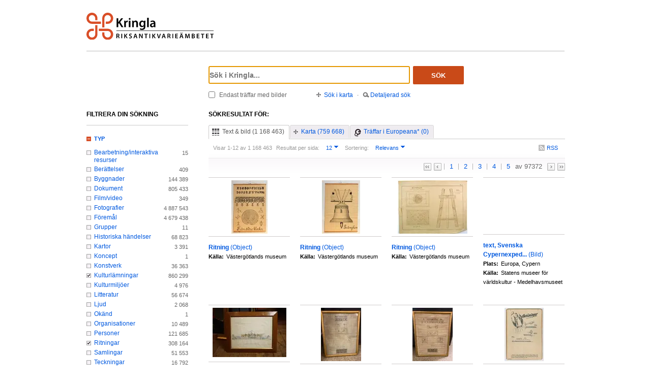

--- FILE ---
content_type: text/html;charset=UTF-8
request_url: https://kringla.nu/kringla/sok;jsessionid=6874FC36A53DA20641BFF011118E4281?filter=itemType%3Dkulturl%C3%A4mning&filter=itemType%3Dritning
body_size: 17011
content:

<!DOCTYPE html>
<html lang="sv">
<head><script type="text/javascript" id="test">
/*<![CDATA[*/
window.onload = function () { var qEl = document.getElementById('query'); if (qEl) qEl.focus(); };
/*]]>*/
</script>
<script type="text/javascript" src="./wicket/resource/org.apache.wicket.resource.JQueryResourceReference/jquery/jquery-3.7.1-ver-962A4A135B116C30221466C5E4F0E7A1.js"></script>
<script type="text/javascript" src="./wicket/resource/org.apache.wicket.ajax.AbstractDefaultAjaxBehavior/res/js/wicket-ajax-jquery-ver-8CD946166F47E5DD4EADD165939FF57D.js"></script>
<script type="text/javascript" id="wicket-ajax-base-url">
/*<![CDATA[*/
Wicket.Ajax.baseUrl="sok?filter=itemType%3Dkulturl%C3%A4mning&amp;filter=itemType%3Dritning";
/*]]>*/
</script>

<meta charset="utf-8">
<meta http-equiv="Content-Type" content="text/html; charset=UTF-8">
<!--[if lt IE 7]><meta content="no" http-equiv="imagetoolbar"><![endif]-->
<meta name="keywords" content="Kringla,Riksantikvarieämbetet">
<meta name="description" content="Kringla - Riksantikvarieämbetet">
<meta name="robots" content="index,follow">
<meta name="generator" content="Mogul AB | www.mogul.se | Wicket">
<meta property="og:title" content="Kringla">
<meta property="og:site_name" content="Kringla">
<meta property="og:url" content="https://kringla.nu/kringla/">
<meta property="og:image" content="https://kringla.nu/kringla/images/kringla_logo.gif">
<meta property="og:description" content="Kringla - Riksantikvarieämbetet">
<meta name="p:domain_verify" content="ee31da5683fe904b44ecfcee827d13e4"/>
<title>Kringla</title>
<link href="/kringla/favicon.ico" type="image/x-icon" rel="Shortcut Icon" />
<link rel="stylesheet" href="styles/stylesheet.css?v2" type="text/css" media="screen">
<link rel="stylesheet" href="styles/jquery.autocomplete.css" type="text/css" media="screen">
<link rel="stylesheet" href="styles/jquery.fancybox-1.3.4.css" type="text/css" media="screen">
<link rel="stylesheet" href="styles/custom.css" type="text/css" media="screen">
<!--[if lte IE 7]>
<link rel="stylesheet" href="styles/iefix.css" type="text/css" media="screen" charset="utf-8">
<![endif]-->
<!--[if lte IE 8]>
<link rel="stylesheet" href="styles/ie8.css" type="text/css" media="screen" charset="utf-8">
<![endif]-->
<script type="text/javascript" src="lib/jquery/jquery-1.3.2.min.js"></script>
<script type="text/javascript" src="lib/jquery/jquery.dropshadow.js"></script>
<script type="text/javascript" src="lib/jquery/ui.core.js"></script>
<script type="text/javascript" src="lib/jquery/ui.draggable.js"></script>
<script type="text/javascript" src="lib/jquery/ui.resizable.js"></script>
<script type="text/javascript" src="lib/jquery/ui.dialog.js"></script>
<script type="text/javascript" src="lib/jquery/jquery.highlight-3.js"></script>
<script type="text/javascript" src="lib/jquery/jquery.autocomplete.js"></script>
<script type="text/javascript" src="lib/jquery/jquery.scrollTo-min.js"></script>
<script type="text/javascript" src="lib/jquery/cookie.js"></script>
<script type="text/javascript" src="lib/kringla.js"></script>
<script type="text/javascript" src="lib/jquery/fancybox/jquery.fancybox-1.3.4.js"></script>
<link rel="stylesheet" href="styles/print.css" type="text/css" media="print">
<script type="text/javascript">
/*<![CDATA[*/
var _mtm = window._mtm = window._mtm || [];
_mtm.push({'mtm.startTime': (new Date().getTime()), 'event': 'mtm.Start'});
var d=document,
    g=d.createElement('script'),
    s=d.getElementsByTagName('script')[0];
g.async=true;
g.src='https://webstats.sgit.se/raa/matomo/js/container_8MkpsepO.js';
s.parentNode.insertBefore(g,s);
/*]]>*/
</script>
<script type="text/javascript">
/*<![CDATA[*/
var mt_k='cJbGErmgoUUS4h2xlfFK'
/*]]>*/
</script>
<link rel="alternate" type="application/rss+xml" title="Kringla" href="https://kringla.nu/kringla/feed/rss?filter=itemType%3Dkulturl%C3%A4mning&amp;filter=itemType%3Dritning" id="gallery" ><script type="text/javascript">
/*<![CDATA[*/
Wicket.Event.add(window, "domready", function(event) { 
Wicket.Ajax.ajax({"u":"./sok;jsessionid=BF5A97D020D3C1DDBF0087BCF1BC2E5B?0-1.0-body-detailedSearchDialogPanel-searchForm-dateFields-fromTime&filter=itemType%3Dkulturl%C3%A4mning&filter=itemType%3Dritning","m":"POST","c":"detailedSearchDateFromField","e":"onblur"});;
Wicket.Ajax.ajax({"u":"./sok;jsessionid=BF5A97D020D3C1DDBF0087BCF1BC2E5B?0-1.0-body-detailedSearchDialogPanel-searchForm-dateFields-toTime&filter=itemType%3Dkulturl%C3%A4mning&filter=itemType%3Dritning","m":"POST","c":"detailedSearchDateToField","e":"onblur"});;
Wicket.Ajax.ajax({"u":"./sok;jsessionid=BF5A97D020D3C1DDBF0087BCF1BC2E5B?0-1.0-body-detailedSearchDialogPanel-searchForm-timeType&filter=itemType%3Dkulturl%C3%A4mning&filter=itemType%3Dritning","m":"POST","c":"timeType","e":"onchange"});;
Wicket.Event.publish(Wicket.Event.Topic.AJAX_HANDLERS_BOUND);
;});
/*]]>*/
</script>
</head>
<body class="result">
<script type="text/javascript">
/*<![CDATA[*/

$("body").addClass("js");
$(initKringla);

/*]]>*/
</script>

<div id="page">
<div id="head">
<div class="logo-header">
<a id="logo" href="."><img src="images/RAA_logo_farg_kringla-RGB.svg" alt="logotype image"></a>
</div>
<div id="search">
<form action="./sok;jsessionid=BF5A97D020D3C1DDBF0087BCF1BC2E5B?0-1.-head-searchForm&amp;filter=itemType%3Dkulturl%C3%A4mning&amp;filter=itemType%3Dritning" id="id1" method="post"><div id="id1_hf_0" hidden="" class="hidden-fields"></div>
<div>
<div class="query"><input type="text" id="query" placeholder="Sök i Kringla..." value="" name="query"></div>
<button id="dosearch" class="btnSearch" type="submit">Sök</button>
<label id="onlyimageschoice">
<input type="checkbox" id="onlyimages" name="onlyImagesCheckBox">
<span>Endast träffar med bilder</span>
</label>
</div>
<div id="morechoices">
<a class="button openMapDialog" href="#">Sök i karta</a>
<span class="spacerBar">&middot;</span>
<a class="button openDetailedSearchDialog" href="#">Detaljerad sök</a>
</div>
</form>
</div>
</div>
<div id="content">
<div id="article">

<div id="searchedfor">
<h1>
Sökresultat för:
</h1>
<span class="searchText highlightMe"></span>
</div>
<div id="filter1" class="filter">
<div id="topbar">
<ul class="tabs">
<li class="selected">
<a class="tabTxtImg" href="./sok;jsessionid=BF5A97D020D3C1DDBF0087BCF1BC2E5B?filter=itemType%3Dkulturl%C3%A4mning&amp;filter=itemType%3Dritning&amp;sokFlik=0"><span>Text &amp; bild (1 168 463)</span></a>
</li>
<li>
<a class="tabMap" href="./sok;jsessionid=BF5A97D020D3C1DDBF0087BCF1BC2E5B?filter=itemType%3Dkulturl%C3%A4mning&amp;filter=itemType%3Dritning&amp;sokFlik=1"><span>Karta (759 668)</span></a>
</li>
<li>
<a class="tabEuropeana" href="./sok;jsessionid=BF5A97D020D3C1DDBF0087BCF1BC2E5B?filter=itemType%3Dkulturl%C3%A4mning&amp;filter=itemType%3Dritning&amp;sokFlik=2" title="Endast sökning med vissa fält, ej filter, typ av objekt eller källa"><span>Träffar i Europeana* (0)</span></a>
</li>
</ul>

<div class="paging">

<div class="filter">
<form method="get" action="#">
<div>
<span>Visar 1-12 av 1 168 463</span>

<input type="hidden" name="filter" value="itemType=kulturlämning"><input type="hidden" name="filter" value="itemType=ritning">


















<label>Resultat per sida:</label>
<select class="objectsperpage compact" name="antal">
<option selected="selected">12</option><option>24</option><option>48</option><option>96</option>
</select>


<label>Sortering:</label>
<select class="sortby compact" name="sort">
<option value="relevance" selected="selected">Relevans</option><option value="lastChangedDate">Senast ändrade</option><option value="addedToIndexDate">Senast inkomna till K-samsök</option><option value="itemLabel">Titel</option>
</select>

<input type="submit" value="Ok" class="nojs">
</div>
</form>
<div class="actions">

<a href="https://kringla.nu/kringla/feed/rss?filter=itemType%3Dkulturl%C3%A4mning&amp;filter=itemType%3Dritning" class="rss" title="RSS">RSS</a>

</div>
</div>

<div class="pages">
<a class="first" title="Gå till första sidan">&lt;&lt;</a> <a class="prev" title="Gå till föregående sida">&lt;</a>

<a class="selected" title="Gå till sidan 1">1</a>

<a href="./sok;jsessionid=BF5A97D020D3C1DDBF0087BCF1BC2E5B?filter=itemType%3Dkulturl%C3%A4mning&amp;filter=itemType%3Dritning&amp;sida=2" title="Gå till sidan 2">2</a>

<a href="./sok;jsessionid=BF5A97D020D3C1DDBF0087BCF1BC2E5B?filter=itemType%3Dkulturl%C3%A4mning&amp;filter=itemType%3Dritning&amp;sida=3" title="Gå till sidan 3">3</a>

<a href="./sok;jsessionid=BF5A97D020D3C1DDBF0087BCF1BC2E5B?filter=itemType%3Dkulturl%C3%A4mning&amp;filter=itemType%3Dritning&amp;sida=4" title="Gå till sidan 4">4</a>

<a href="./sok;jsessionid=BF5A97D020D3C1DDBF0087BCF1BC2E5B?filter=itemType%3Dkulturl%C3%A4mning&amp;filter=itemType%3Dritning&amp;sida=5" title="Gå till sidan 5">5</a>

<span class="total"> av 97372</span>
<a class="next" href="./sok;jsessionid=BF5A97D020D3C1DDBF0087BCF1BC2E5B?filter=itemType%3Dkulturl%C3%A4mning&amp;filter=itemType%3Dritning&amp;sida=2" title="Gå till nästa sida"></a> <a href="./sok;jsessionid=BF5A97D020D3C1DDBF0087BCF1BC2E5B?filter=itemType%3Dkulturl%C3%A4mning&amp;filter=itemType%3Dritning&amp;sida=97372" class="last" title="Gå till sista sidan">&gt;&gt;</a>
</div>

</div>

</div>

<ul id="objects">

<li class="newline">
<a class="imgLink" href="./objekt;jsessionid=BF5A97D020D3C1DDBF0087BCF1BC2E5B?filter=itemType%3Dkulturl%C3%A4mning&amp;filter=itemType%3Dritning&amp;referens=S-VGM/object/1M16-83980"><img alt="" src="https://ems.dimu.org/image/0138YQH8tcf4?dimension=145x105"></a>
<h2><a href="./objekt;jsessionid=BF5A97D020D3C1DDBF0087BCF1BC2E5B?filter=itemType%3Dkulturl%C3%A4mning&amp;filter=itemType%3Dritning&amp;referens=S-VGM/object/1M16-83980"> <span class="highlightMe">Ritning</span> <span class="objecttype">(Object)</span></a></h2>
<dl>


<dt>Källa:</dt>
<dd class="highlightMe">Västergötlands museum</dd>

</dl>
</li>

<li>
<a class="imgLink" href="./objekt;jsessionid=BF5A97D020D3C1DDBF0087BCF1BC2E5B?filter=itemType%3Dkulturl%C3%A4mning&amp;filter=itemType%3Dritning&amp;referens=S-VGM/object/1M16-83979"><img alt="" src="https://ems.dimu.org/image/0138YQH8tcf5?dimension=145x105"></a>
<h2><a href="./objekt;jsessionid=BF5A97D020D3C1DDBF0087BCF1BC2E5B?filter=itemType%3Dkulturl%C3%A4mning&amp;filter=itemType%3Dritning&amp;referens=S-VGM/object/1M16-83979"> <span class="highlightMe">Ritning</span> <span class="objecttype">(Object)</span></a></h2>
<dl>


<dt>Källa:</dt>
<dd class="highlightMe">Västergötlands museum</dd>

</dl>
</li>

<li>
<a class="imgLink" href="./objekt;jsessionid=BF5A97D020D3C1DDBF0087BCF1BC2E5B?filter=itemType%3Dkulturl%C3%A4mning&amp;filter=itemType%3Dritning&amp;referens=S-VGM/object/1M16-82530"><img alt="" src="https://ems.dimu.org/image/022ymz1ZNXBo?dimension=145x105"></a>
<h2><a href="./objekt;jsessionid=BF5A97D020D3C1DDBF0087BCF1BC2E5B?filter=itemType%3Dkulturl%C3%A4mning&amp;filter=itemType%3Dritning&amp;referens=S-VGM/object/1M16-82530"> <span class="highlightMe">Ritning</span> <span class="objecttype">(Object)</span></a></h2>
<dl>


<dt>Källa:</dt>
<dd class="highlightMe">Västergötlands museum</dd>

</dl>
</li>

<li>
<a class="imgLink" href="./objekt;jsessionid=BF5A97D020D3C1DDBF0087BCF1BC2E5B?filter=itemType%3Dkulturl%C3%A4mning&amp;filter=itemType%3Dritning&amp;referens=SMVK-MM/Photograph/5197091"><img alt="" src="https://collections.smvk.se/carlotta-mhm/web/image/tn/5197095/Csn3118%28pasikt%29.jpg"></a>
<h2><a href="./objekt;jsessionid=BF5A97D020D3C1DDBF0087BCF1BC2E5B?filter=itemType%3Dkulturl%C3%A4mning&amp;filter=itemType%3Dritning&amp;referens=SMVK-MM/Photograph/5197091"> <span class="highlightMe">text, Svenska Cypernexped...</span> <span class="objecttype">(Bild)</span></a></h2>
<dl>

<dt>Plats:</dt>
<dd class="highlightMe">Europa, Cypern</dd>


<dt>Källa:</dt>
<dd class="highlightMe">Statens museer för världskultur - Medelhavsmuseet</dd>

</dl>
</li>

<li class="newline">
<a class="imgLink" href="./objekt;jsessionid=BF5A97D020D3C1DDBF0087BCF1BC2E5B?filter=itemType%3Dkulturl%C3%A4mning&amp;filter=itemType%3Dritning&amp;referens=S-GL/object/GLMHF000224"><img alt="" src="https://ems.dimu.org/image/0136NRArFHMC?dimension=145x105"></a>
<h2><a href="./objekt;jsessionid=BF5A97D020D3C1DDBF0087BCF1BC2E5B?filter=itemType%3Dkulturl%C3%A4mning&amp;filter=itemType%3Dritning&amp;referens=S-GL/object/GLMHF000224"> <span class="highlightMe">Ritning</span> <span class="objecttype">(Object)</span></a></h2>
<dl>


<dt>Källa:</dt>
<dd class="highlightMe">Gamla Linköping</dd>

</dl>
</li>

<li>
<a class="imgLink" href="./objekt;jsessionid=BF5A97D020D3C1DDBF0087BCF1BC2E5B?filter=itemType%3Dkulturl%C3%A4mning&amp;filter=itemType%3Dritning&amp;referens=S-GL/object/GLMHF000733"><img alt="" src="https://ems.dimu.org/image/0136NRHAQDXG?dimension=145x105"></a>
<h2><a href="./objekt;jsessionid=BF5A97D020D3C1DDBF0087BCF1BC2E5B?filter=itemType%3Dkulturl%C3%A4mning&amp;filter=itemType%3Dritning&amp;referens=S-GL/object/GLMHF000733"> <span class="highlightMe">Ritning</span> <span class="objecttype">(Object)</span></a></h2>
<dl>


<dt>Källa:</dt>
<dd class="highlightMe">Gamla Linköping</dd>

</dl>
</li>

<li>
<a class="imgLink" href="./objekt;jsessionid=BF5A97D020D3C1DDBF0087BCF1BC2E5B?filter=itemType%3Dkulturl%C3%A4mning&amp;filter=itemType%3Dritning&amp;referens=S-GL/object/GLMHF000736"><img alt="" src="https://ems.dimu.org/image/0136NRHAQDXK?dimension=145x105"></a>
<h2><a href="./objekt;jsessionid=BF5A97D020D3C1DDBF0087BCF1BC2E5B?filter=itemType%3Dkulturl%C3%A4mning&amp;filter=itemType%3Dritning&amp;referens=S-GL/object/GLMHF000736"> <span class="highlightMe">Ritning</span> <span class="objecttype">(Object)</span></a></h2>
<dl>


<dt>Källa:</dt>
<dd class="highlightMe">Gamla Linköping</dd>

</dl>
</li>

<li>
<a class="imgLink" href="./objekt;jsessionid=BF5A97D020D3C1DDBF0087BCF1BC2E5B?filter=itemType%3Dkulturl%C3%A4mning&amp;filter=itemType%3Dritning&amp;referens=vbg/object/VM18910%253A03"><img alt="" src="https://ems.dimu.org/image/0331yxshs8Nk?dimension=145x105"></a>
<h2><a href="./objekt;jsessionid=BF5A97D020D3C1DDBF0087BCF1BC2E5B?filter=itemType%3Dkulturl%C3%A4mning&amp;filter=itemType%3Dritning&amp;referens=vbg/object/VM18910%253A03"> <span class="highlightMe">RITNING</span> <span class="objecttype">(Object)</span></a></h2>
<dl>


<dt>Källa:</dt>
<dd class="highlightMe">Vänersborgs museum</dd>

</dl>
</li>

<li class="newline">
<a class="imgLink" href="./objekt;jsessionid=BF5A97D020D3C1DDBF0087BCF1BC2E5B?filter=itemType%3Dkulturl%C3%A4mning&amp;filter=itemType%3Dritning&amp;referens=vbg/object/VM29156%253A8"><img alt="" src="https://ems.dimu.org/image/032yizq1URNU?dimension=145x105"></a>
<h2><a href="./objekt;jsessionid=BF5A97D020D3C1DDBF0087BCF1BC2E5B?filter=itemType%3Dkulturl%C3%A4mning&amp;filter=itemType%3Dritning&amp;referens=vbg/object/VM29156%253A8"> <span class="highlightMe">RITNING</span> <span class="objecttype">(Object)</span></a></h2>
<dl>


<dt>Källa:</dt>
<dd class="highlightMe">Vänersborgs museum</dd>

</dl>
</li>

<li>
<a class="imgLink" href="./objekt;jsessionid=BF5A97D020D3C1DDBF0087BCF1BC2E5B?filter=itemType%3Dkulturl%C3%A4mning&amp;filter=itemType%3Dritning&amp;referens=vbg/object/VM18914%253A09"><img alt="" src="https://ems.dimu.org/image/0231wTu9Kqcz?dimension=145x105"></a>
<h2><a href="./objekt;jsessionid=BF5A97D020D3C1DDBF0087BCF1BC2E5B?filter=itemType%3Dkulturl%C3%A4mning&amp;filter=itemType%3Dritning&amp;referens=vbg/object/VM18914%253A09"> <span class="highlightMe">RITNING</span> <span class="objecttype">(Object)</span></a></h2>
<dl>


<dt>Källa:</dt>
<dd class="highlightMe">Vänersborgs museum</dd>

</dl>
</li>

<li>
<a class="imgLink" href="./objekt;jsessionid=BF5A97D020D3C1DDBF0087BCF1BC2E5B?filter=itemType%3Dkulturl%C3%A4mning&amp;filter=itemType%3Dritning&amp;referens=vbg/object/VM18914%253A10"><img alt="" src="https://ems.dimu.org/image/0231wTu9Kqr9?dimension=145x105"></a>
<h2><a href="./objekt;jsessionid=BF5A97D020D3C1DDBF0087BCF1BC2E5B?filter=itemType%3Dkulturl%C3%A4mning&amp;filter=itemType%3Dritning&amp;referens=vbg/object/VM18914%253A10"> <span class="highlightMe">RITNING</span> <span class="objecttype">(Object)</span></a></h2>
<dl>


<dt>Källa:</dt>
<dd class="highlightMe">Vänersborgs museum</dd>

</dl>
</li>

<li>
<a class="imgLink" href="./objekt;jsessionid=BF5A97D020D3C1DDBF0087BCF1BC2E5B?filter=itemType%3Dkulturl%C3%A4mning&amp;filter=itemType%3Dritning&amp;referens=vbg/object/VM18914%253A12"><img alt="" src="https://ems.dimu.org/image/0231wTuAkoeH?dimension=145x105"></a>
<h2><a href="./objekt;jsessionid=BF5A97D020D3C1DDBF0087BCF1BC2E5B?filter=itemType%3Dkulturl%C3%A4mning&amp;filter=itemType%3Dritning&amp;referens=vbg/object/VM18914%253A12"> <span class="highlightMe">RITNING</span> <span class="objecttype">(Object)</span></a></h2>
<dl>


<dt>Källa:</dt>
<dd class="highlightMe">Vänersborgs museum</dd>

</dl>
</li>

</ul>

<div id="bottombar">
<div class="paging">
<div class="pages">
<a class="first" title="Gå till första sidan">&lt;&lt;</a> <a class="prev" title="Gå till föregående sida">&lt;</a>

<a class="selected" title="Gå till sidan 1">1</a>

<a href="./sok;jsessionid=BF5A97D020D3C1DDBF0087BCF1BC2E5B?filter=itemType%3Dkulturl%C3%A4mning&amp;filter=itemType%3Dritning&amp;sida=2" title="Gå till sidan 2">2</a>

<a href="./sok;jsessionid=BF5A97D020D3C1DDBF0087BCF1BC2E5B?filter=itemType%3Dkulturl%C3%A4mning&amp;filter=itemType%3Dritning&amp;sida=3" title="Gå till sidan 3">3</a>

<a href="./sok;jsessionid=BF5A97D020D3C1DDBF0087BCF1BC2E5B?filter=itemType%3Dkulturl%C3%A4mning&amp;filter=itemType%3Dritning&amp;sida=4" title="Gå till sidan 4">4</a>

<a href="./sok;jsessionid=BF5A97D020D3C1DDBF0087BCF1BC2E5B?filter=itemType%3Dkulturl%C3%A4mning&amp;filter=itemType%3Dritning&amp;sida=5" title="Gå till sidan 5">5</a>

<span class="total"> av 97372</span>
<a class="next" href="./sok;jsessionid=BF5A97D020D3C1DDBF0087BCF1BC2E5B?filter=itemType%3Dkulturl%C3%A4mning&amp;filter=itemType%3Dritning&amp;sida=2" title="Gå till nästa sida"></a> <a href="./sok;jsessionid=BF5A97D020D3C1DDBF0087BCF1BC2E5B?filter=itemType%3Dkulturl%C3%A4mning&amp;filter=itemType%3Dritning&amp;sida=97372" class="last" title="Gå till sista sidan">&gt;&gt;</a>
</div>
<div class="filter">
<form method="get" action="#">
<div>
<span>Visar 1-12 av 1 168 463</span>

<input type="hidden" name="filter" value="itemType=kulturlämning"><input type="hidden" name="filter" value="itemType=ritning">


















<label>Resultat per sida:</label>
<select class="objectsperpage compact" name="antal">
<option selected="selected">12</option><option>24</option><option>48</option><option>96</option>
</select>


<label>Sortering:</label>
<select class="sortby compact" name="sort">
<option value="relevance" selected="selected">Relevans</option><option value="lastChangedDate">Senast ändrade</option><option value="addedToIndexDate">Senast inkomna till K-samsök</option><option value="itemLabel">Titel</option>
</select>

<input type="submit" value="Ok" class="nojs">
</div>
</form>
<div class="actions">

</div>
</div>
</div>
</div>
</div>

</div>
<div id="sidebar">
<h2>Filtrera din sökning</h2>

<ul class="filtertree">
<li class="open"><a href="#" class="filterheading">Typ</a>

<div class="nodecontent">
<ul>
<li class="notselected">
<a href="./sok;jsessionid=BF5A97D020D3C1DDBF0087BCF1BC2E5B?filter=itemType%3Dkulturl%C3%A4mning&amp;filter=itemType%3Dritning&amp;filter=itemType%3Dbearbetning/interaktiv+resurs">Bearbetning/interaktiva resurser</a>
<span class="count">15</span>
</li><li class="notselected">
<a href="./sok;jsessionid=BF5A97D020D3C1DDBF0087BCF1BC2E5B?filter=itemType%3Dkulturl%C3%A4mning&amp;filter=itemType%3Dritning&amp;filter=itemType%3Dber%C3%A4ttelse">Berättelser</a>
<span class="count">409</span>
</li><li class="notselected">
<a href="./sok;jsessionid=BF5A97D020D3C1DDBF0087BCF1BC2E5B?filter=itemType%3Dkulturl%C3%A4mning&amp;filter=itemType%3Dbyggnad&amp;filter=itemType%3Dritning">Byggnader</a>
<span class="count">144 389</span>
</li><li class="notselected">
<a href="./sok;jsessionid=BF5A97D020D3C1DDBF0087BCF1BC2E5B?filter=itemType%3Ddokument&amp;filter=itemType%3Dkulturl%C3%A4mning&amp;filter=itemType%3Dritning">Dokument</a>
<span class="count">805 433</span>
</li><li class="notselected">
<a href="./sok;jsessionid=BF5A97D020D3C1DDBF0087BCF1BC2E5B?filter=itemType%3Dkulturl%C3%A4mning&amp;filter=itemType%3Dritning&amp;filter=itemType%3Dfilm/video">Film/video</a>
<span class="count">349</span>
</li><li class="notselected">
<a href="./sok;jsessionid=BF5A97D020D3C1DDBF0087BCF1BC2E5B?filter=itemType%3Dkulturl%C3%A4mning&amp;filter=itemType%3Dfoto&amp;filter=itemType%3Dritning">Fotografier</a>
<span class="count">4 887 543</span>
</li><li class="notselected">
<a href="./sok;jsessionid=BF5A97D020D3C1DDBF0087BCF1BC2E5B?filter=itemType%3Dkulturl%C3%A4mning&amp;filter=itemType%3Dritning&amp;filter=itemType%3Dobjekt/f%C3%B6rem%C3%A5l">Föremål</a>
<span class="count">4 679 438</span>
</li><li class="notselected">
<a href="./sok;jsessionid=BF5A97D020D3C1DDBF0087BCF1BC2E5B?filter=itemType%3Dkulturl%C3%A4mning&amp;filter=itemType%3Dritning&amp;filter=itemType%3Dgrupp">Grupper</a>
<span class="count">11</span>
</li><li class="notselected">
<a href="./sok;jsessionid=BF5A97D020D3C1DDBF0087BCF1BC2E5B?filter=itemType%3Dkulturl%C3%A4mning&amp;filter=itemType%3Dhistorisk+h%C3%A4ndelse&amp;filter=itemType%3Dritning">Historiska händelser</a>
<span class="count">68 823</span>
</li><li class="notselected">
<a href="./sok;jsessionid=BF5A97D020D3C1DDBF0087BCF1BC2E5B?filter=itemType%3Dkulturl%C3%A4mning&amp;filter=itemType%3Dritning&amp;filter=itemType%3Dkarta">Kartor</a>
<span class="count">3 391</span>
</li><li class="notselected">
<a href="./sok;jsessionid=BF5A97D020D3C1DDBF0087BCF1BC2E5B?filter=itemType%3Dkoncept&amp;filter=itemType%3Dkulturl%C3%A4mning&amp;filter=itemType%3Dritning">Koncept</a>
<span class="count">1</span>
</li><li class="notselected">
<a href="./sok;jsessionid=BF5A97D020D3C1DDBF0087BCF1BC2E5B?filter=itemType%3Dkonstverk&amp;filter=itemType%3Dkulturl%C3%A4mning&amp;filter=itemType%3Dritning">Konstverk</a>
<span class="count">36 363</span>
</li><li class="selected">
<a href="./sok;jsessionid=BF5A97D020D3C1DDBF0087BCF1BC2E5B?filter=itemType%3Dritning">Kulturlämningar</a>
<span class="count">860 299</span>
</li><li class="notselected">
<a href="./sok;jsessionid=BF5A97D020D3C1DDBF0087BCF1BC2E5B?filter=itemType%3Dkulturl%C3%A4mning&amp;filter=itemType%3Dritning&amp;filter=itemType%3Dkulturmilj%C3%B6">Kulturmiljöer</a>
<span class="count">4 976</span>
</li><li class="notselected">
<a href="./sok;jsessionid=BF5A97D020D3C1DDBF0087BCF1BC2E5B?filter=itemType%3Dkulturl%C3%A4mning&amp;filter=itemType%3Dritning&amp;filter=itemType%3Dbok">Litteratur</a>
<span class="count">56 674</span>
</li><li class="notselected">
<a href="./sok;jsessionid=BF5A97D020D3C1DDBF0087BCF1BC2E5B?filter=itemType%3Dkulturl%C3%A4mning&amp;filter=itemType%3Dritning&amp;filter=itemType%3Dljud">Ljud</a>
<span class="count">2 068</span>
</li><li class="notselected">
<a href="./sok;jsessionid=BF5A97D020D3C1DDBF0087BCF1BC2E5B?filter=itemType%3Dkulturl%C3%A4mning&amp;filter=itemType%3D3d-modell&amp;filter=itemType%3Dritning">Okänd</a>
<span class="count">1</span>
</li><li class="notselected">
<a href="./sok;jsessionid=BF5A97D020D3C1DDBF0087BCF1BC2E5B?filter=itemType%3Dkulturl%C3%A4mning&amp;filter=itemType%3Dritning&amp;filter=itemType%3Dorganisation">Organisationer</a>
<span class="count">10 489</span>
</li><li class="notselected">
<a href="./sok;jsessionid=BF5A97D020D3C1DDBF0087BCF1BC2E5B?filter=itemType%3Dkulturl%C3%A4mning&amp;filter=itemType%3Dperson&amp;filter=itemType%3Dritning">Personer</a>
<span class="count">121 685</span>
</li><li class="selected">
<a href="./sok;jsessionid=BF5A97D020D3C1DDBF0087BCF1BC2E5B?filter=itemType%3Dkulturl%C3%A4mning">Ritningar</a>
<span class="count">308 164</span>
</li><li class="notselected">
<a href="./sok;jsessionid=BF5A97D020D3C1DDBF0087BCF1BC2E5B?filter=itemType%3Dsamling&amp;filter=itemType%3Dkulturl%C3%A4mning&amp;filter=itemType%3Dritning">Samlingar</a>
<span class="count">51 553</span>
</li><li class="notselected">
<a href="./sok;jsessionid=BF5A97D020D3C1DDBF0087BCF1BC2E5B?filter=itemType%3Dkulturl%C3%A4mning&amp;filter=itemType%3Dritning&amp;filter=itemType%3Dteckning">Teckningar</a>
<span class="count">16 792</span>
</li><li class="notselected">
<a href="./sok;jsessionid=BF5A97D020D3C1DDBF0087BCF1BC2E5B?filter=itemType%3Dkulturl%C3%A4mning&amp;filter=itemType%3Dritning&amp;filter=itemType%3Dutst%C3%A4llning">Utställningar</a>
<span class="count">4 522</span>
</li>

</ul>
</div>

</li><li class="open"><a href="#" class="filterheading">Bild</a>

<div class="nodecontent">
<ul>
<li class="notselected">
<a href="./sok;jsessionid=BF5A97D020D3C1DDBF0087BCF1BC2E5B?filter=itemType%3Dkulturl%C3%A4mning&amp;filter=itemType%3Dritning&amp;filter=thumbnailExists%3Dj">Med bilder</a>
<span class="count">84 240</span>
</li><li class="notselected">
<a href="./sok;jsessionid=BF5A97D020D3C1DDBF0087BCF1BC2E5B?filter=itemType%3Dkulturl%C3%A4mning&amp;filter=itemType%3Dritning&amp;filter=thumbnailExists%3Dn">Utan bilder</a>
<span class="count">1 084 223</span>
</li>

</ul>
</div>

</li><li class="open"><a href="#" class="filterheading">Rättigheter</a>

<div class="nodecontent">
<ul>
<li class="notselected">
<a href="./sok;jsessionid=BF5A97D020D3C1DDBF0087BCF1BC2E5B?filter=itemType%3Dkulturl%C3%A4mning&amp;filter=itemType%3Dritning&amp;filter=mediaLicense%3Dby">by</a>
<span class="count">567</span>
</li><li class="notselected">
<a href="./sok;jsessionid=BF5A97D020D3C1DDBF0087BCF1BC2E5B?filter=itemType%3Dkulturl%C3%A4mning&amp;filter=itemType%3Dritning&amp;filter=mediaLicense%3Dby-nc">by-nc</a>
<span class="count">539</span>
</li><li class="notselected">
<a href="./sok;jsessionid=BF5A97D020D3C1DDBF0087BCF1BC2E5B?filter=itemType%3Dkulturl%C3%A4mning&amp;filter=itemType%3Dritning&amp;filter=mediaLicense%3Dby-nc-nd">by-nc-nd</a>
<span class="count">294</span>
</li><li class="notselected">
<a href="./sok;jsessionid=BF5A97D020D3C1DDBF0087BCF1BC2E5B?filter=itemType%3Dkulturl%C3%A4mning&amp;filter=itemType%3Dritning&amp;filter=mediaLicense%3Dby-nc-sa">by-nc-sa</a>
<span class="count">929</span>
</li><li class="notselected">
<a href="./sok;jsessionid=BF5A97D020D3C1DDBF0087BCF1BC2E5B?filter=itemType%3Dkulturl%C3%A4mning&amp;filter=itemType%3Dritning&amp;filter=mediaLicense%3Dby-sa">by-sa</a>
<span class="count">948</span>
</li><li class="notselected">
<a href="./sok;jsessionid=BF5A97D020D3C1DDBF0087BCF1BC2E5B?filter=itemType%3Dkulturl%C3%A4mning&amp;filter=itemType%3Dritning&amp;filter=mediaLicense%3Dcc0">cc0</a>
<span class="count">438</span>
</li><li class="notselected">
<a href="./sok;jsessionid=BF5A97D020D3C1DDBF0087BCF1BC2E5B?filter=itemType%3Dkulturl%C3%A4mning&amp;filter=itemType%3Dritning&amp;filter=mediaLicense%3Dinc">inc</a>
<span class="count">2 373</span>
</li><li class="notselected">
<a href="./sok;jsessionid=BF5A97D020D3C1DDBF0087BCF1BC2E5B?filter=itemType%3Dkulturl%C3%A4mning&amp;filter=itemType%3Dritning&amp;filter=mediaLicense%3Dpdmark">pdmark</a>
<span class="count">78 155</span>
</li><li class="hidden faded hideable">
<a disabled="disabled">by-nd</a>
<span class="count">0</span>
</li><li class="hidden faded hideable">
<a disabled="disabled">inc-edu</a>
<span class="count">0</span>
</li><li class="hidden faded hideable">
<a disabled="disabled">inc-eu-ow</a>
<span class="count">0</span>
</li>

<li>
<a href="#" class="showall">Visa alla</a>
</li>
<li class="hidden hideable">
<a href="#" class="hideall">Dölj</a>
</li>

</ul>
</div>

</li><li class="open"><a href="#" class="filterheading">Ämne</a>

<div class="nodecontent">
<ul>
<li class="notselected">
<a href="./sok;jsessionid=BF5A97D020D3C1DDBF0087BCF1BC2E5B?filter=itemType%3Dkulturl%C3%A4mning&amp;filter=itemType%3Dritning&amp;filter=subject%3Darkeologi">Arkeologi</a>
<span class="count">759 668</span>
</li><li class="notselected">
<a href="./sok;jsessionid=BF5A97D020D3C1DDBF0087BCF1BC2E5B?filter=itemType%3Dkulturl%C3%A4mning&amp;filter=itemType%3Dritning&amp;filter=subject%3Dkulturhistoria">Kulturhistoria</a>
<span class="count">142 738</span>
</li><li class="notselected">
<a href="./sok;jsessionid=BF5A97D020D3C1DDBF0087BCF1BC2E5B?filter=itemType%3Dkulturl%C3%A4mning&amp;filter=itemType%3Dritning&amp;filter=subject%3Dmilj%C3%B6">Miljö</a>
<span class="count">759 668</span>
</li><li class="hidden faded hideable">
<a disabled="disabled">Konst</a>
<span class="count">0</span>
</li><li class="hidden faded hideable">
<a disabled="disabled">Natur</a>
<span class="count">0</span>
</li>

<li>
<a href="#" class="showall">Visa alla</a>
</li>
<li class="hidden hideable">
<a href="#" class="hideall">Dölj</a>
</li>

</ul>
</div>

</li><li class="open"><a href="#" class="filterheading">Landskap</a>

<div class="nodecontent">
<ul>
<li class="hidden faded hideable">
<a disabled="disabled">Blekinge</a>
<span class="count">0</span>
</li><li class="hidden faded hideable">
<a disabled="disabled">Bohuslän</a>
<span class="count">0</span>
</li><li class="hidden faded hideable">
<a disabled="disabled">Dalarna</a>
<span class="count">0</span>
</li><li class="hidden faded hideable">
<a disabled="disabled">Dalsland</a>
<span class="count">0</span>
</li><li class="hidden faded hideable">
<a disabled="disabled">Gotland</a>
<span class="count">0</span>
</li><li class="hidden faded hideable">
<a disabled="disabled">Gästrikland</a>
<span class="count">0</span>
</li><li class="hidden faded hideable">
<a disabled="disabled">Halland</a>
<span class="count">0</span>
</li><li class="hidden faded hideable">
<a disabled="disabled">Hälsingland</a>
<span class="count">0</span>
</li><li class="hidden faded hideable">
<a disabled="disabled">Härjedalen</a>
<span class="count">0</span>
</li><li class="hidden faded hideable">
<a disabled="disabled">Jämtland</a>
<span class="count">0</span>
</li><li class="hidden faded hideable">
<a disabled="disabled">Lappland</a>
<span class="count">0</span>
</li><li class="hidden faded hideable">
<a disabled="disabled">Medelpad</a>
<span class="count">0</span>
</li><li class="hidden faded hideable">
<a disabled="disabled">Norrbotten</a>
<span class="count">0</span>
</li><li class="hidden faded hideable">
<a disabled="disabled">Närke</a>
<span class="count">0</span>
</li><li class="hidden faded hideable">
<a disabled="disabled">Skåne</a>
<span class="count">0</span>
</li><li class="hidden faded hideable">
<a disabled="disabled">Småland</a>
<span class="count">0</span>
</li><li class="hidden faded hideable">
<a disabled="disabled">Södermanland</a>
<span class="count">0</span>
</li><li class="hidden faded hideable">
<a disabled="disabled">Uppland</a>
<span class="count">0</span>
</li><li class="hidden faded hideable">
<a disabled="disabled">Värmland</a>
<span class="count">0</span>
</li><li class="hidden faded hideable">
<a disabled="disabled">Västerbotten</a>
<span class="count">0</span>
</li><li class="hidden faded hideable">
<a disabled="disabled">Västergötland</a>
<span class="count">0</span>
</li><li class="hidden faded hideable">
<a disabled="disabled">Västmanland</a>
<span class="count">0</span>
</li><li class="hidden faded hideable">
<a disabled="disabled">Ångermanland</a>
<span class="count">0</span>
</li><li class="hidden faded hideable">
<a disabled="disabled">Öland</a>
<span class="count">0</span>
</li><li class="hidden faded hideable">
<a disabled="disabled">Östergötland</a>
<span class="count">0</span>
</li>

<li>
<a href="#" class="showall">Visa alla</a>
</li>
<li class="hidden hideable">
<a href="#" class="hideall">Dölj</a>
</li>

</ul>
</div>

</li><li class="open"><a href="#" class="filterheading">Från tidsperiod</a>

<div class="nodecontent">
<ul>
<li class="hidden faded hideable">
<a disabled="disabled">1400-tal</a>
<span class="count">0</span>
</li><li class="hidden faded hideable">
<a disabled="disabled">1500-tal</a>
<span class="count">0</span>
</li><li class="hidden faded hideable">
<a disabled="disabled">1600-tal</a>
<span class="count">0</span>
</li><li class="hidden faded hideable">
<a disabled="disabled">1700-tal</a>
<span class="count">0</span>
</li><li class="hidden faded hideable">
<a disabled="disabled">1800-tal</a>
<span class="count">0</span>
</li><li class="hidden faded hideable">
<a disabled="disabled">1900-tal</a>
<span class="count">0</span>
</li><li class="hidden faded hideable">
<a disabled="disabled">2000-tal</a>
<span class="count">0</span>
</li><li class="hidden faded hideable">
<a disabled="disabled">Antiken</a>
<span class="count">0</span>
</li><li class="hidden faded hideable">
<a disabled="disabled">Bronsålder</a>
<span class="count">0</span>
</li><li class="hidden faded hideable">
<a disabled="disabled">Bronsålder period v</a>
<span class="count">0</span>
</li><li class="hidden faded hideable">
<a disabled="disabled">Bronsålder period vi</a>
<span class="count">0</span>
</li><li class="hidden faded hideable">
<a disabled="disabled">Bysantinska riket</a>
<span class="count">0</span>
</li><li class="hidden faded hideable">
<a disabled="disabled">Dalrunor</a>
<span class="count">0</span>
</li><li class="hidden faded hideable">
<a disabled="disabled">Folkvandringstid</a>
<span class="count">0</span>
</li><li class="hidden faded hideable">
<a disabled="disabled">Förhistorisk tid</a>
<span class="count">0</span>
</li><li class="hidden faded hideable">
<a disabled="disabled">Förromersk järnålder</a>
<span class="count">0</span>
</li><li class="hidden faded hideable">
<a disabled="disabled">Gropkeramisk</a>
<span class="count">0</span>
</li><li class="hidden faded hideable">
<a disabled="disabled">Högmedeltid</a>
<span class="count">0</span>
</li><li class="hidden faded hideable">
<a disabled="disabled">Järnålder</a>
<span class="count">0</span>
</li><li class="hidden faded hideable">
<a disabled="disabled">Medeltid</a>
<span class="count">0</span>
</li><li class="hidden faded hideable">
<a disabled="disabled">Medeltid?</a>
<span class="count">0</span>
</li><li class="hidden faded hideable">
<a disabled="disabled">Mellanmesolitikum</a>
<span class="count">0</span>
</li><li class="hidden faded hideable">
<a disabled="disabled">Mellanneolitikum</a>
<span class="count">0</span>
</li><li class="hidden faded hideable">
<a disabled="disabled">Mesolitikum</a>
<span class="count">0</span>
</li><li class="hidden faded hideable">
<a disabled="disabled">Neolitikum</a>
<span class="count">0</span>
</li><li class="hidden faded hideable">
<a disabled="disabled">Nyare tid</a>
<span class="count">0</span>
</li><li class="hidden faded hideable">
<a disabled="disabled">Odaterad</a>
<span class="count">0</span>
</li><li class="hidden faded hideable">
<a disabled="disabled">Okänd?</a>
<span class="count">0</span>
</li><li class="hidden faded hideable">
<a disabled="disabled">Okänd datering</a>
<span class="count">0</span>
</li><li class="hidden faded hideable">
<a disabled="disabled">Qin</a>
<span class="count">0</span>
</li><li class="hidden faded hideable">
<a disabled="disabled">Romersk järnålder</a>
<span class="count">0</span>
</li><li class="hidden faded hideable">
<a disabled="disabled">Senmedeltid</a>
<span class="count">0</span>
</li><li class="hidden faded hideable">
<a disabled="disabled">Senmesolitikum</a>
<span class="count">0</span>
</li><li class="hidden faded hideable">
<a disabled="disabled">Senneolitikum</a>
<span class="count">0</span>
</li><li class="hidden faded hideable">
<a disabled="disabled">Sentida</a>
<span class="count">0</span>
</li><li class="hidden faded hideable">
<a disabled="disabled">Sentida?</a>
<span class="count">0</span>
</li><li class="hidden faded hideable">
<a disabled="disabled">Stenålder</a>
<span class="count">0</span>
</li><li class="hidden faded hideable">
<a disabled="disabled">Tidig medeltid</a>
<span class="count">0</span>
</li><li class="hidden faded hideable">
<a disabled="disabled">Tidigmesolitikum</a>
<span class="count">0</span>
</li><li class="hidden faded hideable">
<a disabled="disabled">Tidigmodern tid</a>
<span class="count">0</span>
</li><li class="hidden faded hideable">
<a disabled="disabled">Tidigneolitikum</a>
<span class="count">0</span>
</li><li class="hidden faded hideable">
<a disabled="disabled">Urnordisk</a>
<span class="count">0</span>
</li><li class="hidden faded hideable">
<a disabled="disabled">Urnordisk?</a>
<span class="count">0</span>
</li><li class="hidden faded hideable">
<a disabled="disabled">Urnordisk/vikingatid</a>
<span class="count">0</span>
</li><li class="hidden faded hideable">
<a disabled="disabled">Utgår</a>
<span class="count">0</span>
</li><li class="hidden faded hideable">
<a disabled="disabled">Vendeltid</a>
<span class="count">0</span>
</li><li class="hidden faded hideable">
<a disabled="disabled">Vikingatid</a>
<span class="count">0</span>
</li><li class="hidden faded hideable">
<a disabled="disabled">Vikingatid?</a>
<span class="count">0</span>
</li><li class="hidden faded hideable">
<a disabled="disabled">Vikingatid/medeltid</a>
<span class="count">0</span>
</li><li class="hidden faded hideable">
<a disabled="disabled">Yngre bronsålder</a>
<span class="count">0</span>
</li><li class="hidden faded hideable">
<a disabled="disabled">Yngre järnålder</a>
<span class="count">0</span>
</li><li class="hidden faded hideable">
<a disabled="disabled">Yngre mesolitikum</a>
<span class="count">0</span>
</li><li class="hidden faded hideable">
<a disabled="disabled">Yngre stenålder</a>
<span class="count">0</span>
</li><li class="hidden faded hideable">
<a disabled="disabled">Äldre järnålder</a>
<span class="count">0</span>
</li><li class="hidden faded hideable">
<a disabled="disabled">Äldre mesolitikum</a>
<span class="count">0</span>
</li><li class="hidden faded hideable">
<a disabled="disabled">Äldre stenålder</a>
<span class="count">0</span>
</li>

<li>
<a href="#" class="showall">Visa alla</a>
</li>
<li class="hidden hideable">
<a href="#" class="hideall">Dölj</a>
</li>

</ul>
</div>

</li><li class="open"><a href="#" class="filterheading">Ansvarig institution</a>

<div class="nodecontent">
<ul>
<li class="notselected">
<a href="./sok;jsessionid=BF5A97D020D3C1DDBF0087BCF1BC2E5B?filter=itemType%3Dkulturl%C3%A4mning&amp;filter=itemType%3Dritning&amp;filter=serviceOrganization%3Darkm">Arkitektur- och designcentrum</a>
<span class="count">140 936</span>
</li><li class="notselected">
<a href="./sok;jsessionid=BF5A97D020D3C1DDBF0087BCF1BC2E5B?filter=itemType%3Dkulturl%C3%A4mning&amp;filter=itemType%3Dritning&amp;filter=serviceOrganization%3Darme">Armémuseum</a>
<span class="count">15</span>
</li><li class="notselected">
<a href="./sok;jsessionid=BF5A97D020D3C1DDBF0087BCF1BC2E5B?filter=itemType%3Dkulturl%C3%A4mning&amp;filter=itemType%3Dritning&amp;filter=serviceOrganization%3Dbhm">Bohusläns museum</a>
<span class="count">2</span>
</li><li class="notselected">
<a href="./sok;jsessionid=BF5A97D020D3C1DDBF0087BCF1BC2E5B?filter=itemType%3Dkulturl%C3%A4mning&amp;filter=itemType%3Dritning&amp;filter=serviceOrganization%3Ds-dm">Dalarnas museum</a>
<span class="count">6</span>
</li><li class="notselected">
<a href="./sok;jsessionid=BF5A97D020D3C1DDBF0087BCF1BC2E5B?filter=itemType%3Dkulturl%C3%A4mning&amp;filter=itemType%3Dritning&amp;filter=serviceOrganization%3Dsmvk-em">Etnografiska museet</a>
<span class="count">22</span>
</li><li class="notselected">
<a href="./sok;jsessionid=BF5A97D020D3C1DDBF0087BCF1BC2E5B?filter=itemType%3Dkulturl%C3%A4mning&amp;filter=itemType%3Dritning&amp;filter=serviceOrganization%3Ds-gl">Gamla Linköping</a>
<span class="count">3</span>
</li><li class="notselected">
<a href="./sok;jsessionid=BF5A97D020D3C1DDBF0087BCF1BC2E5B?filter=itemType%3Dkulturl%C3%A4mning&amp;filter=itemType%3Dritning&amp;filter=serviceOrganization%3Ds-gom">Gotlands Museum</a>
<span class="count">23</span>
</li><li class="notselected">
<a href="./sok;jsessionid=BF5A97D020D3C1DDBF0087BCF1BC2E5B?filter=itemType%3Dkulturl%C3%A4mning&amp;filter=itemType%3Dritning&amp;filter=serviceOrganization%3Ds-gre">Grenna museum</a>
<span class="count">24</span>
</li><li class="notselected">
<a href="./sok;jsessionid=BF5A97D020D3C1DDBF0087BCF1BC2E5B?filter=itemType%3Dkulturl%C3%A4mning&amp;filter=itemType%3Dritning&amp;filter=serviceOrganization%3Ds-jvm">Järnvägsmuseet</a>
<span class="count">3</span>
</li><li class="notselected">
<a href="./sok;jsessionid=BF5A97D020D3C1DDBF0087BCF1BC2E5B?filter=itemType%3Dkulturl%C3%A4mning&amp;filter=itemType%3Dritning&amp;filter=serviceOrganization%3Djm">Jönköpings läns museum</a>
<span class="count">4</span>
</li><li class="notselected">
<a href="./sok;jsessionid=BF5A97D020D3C1DDBF0087BCF1BC2E5B?filter=itemType%3Dkulturl%C3%A4mning&amp;filter=itemType%3Dritning&amp;filter=serviceOrganization%3Dka">Kalmar läns museum</a>
<span class="count">4</span>
</li><li class="notselected">
<a href="./sok;jsessionid=BF5A97D020D3C1DDBF0087BCF1BC2E5B?filter=itemType%3Dkulturl%C3%A4mning&amp;filter=itemType%3Dritning&amp;filter=serviceOrganization%3Dkbg">Karlsborgs fästningsmuseum</a>
<span class="count">891</span>
</li><li class="notselected">
<a href="./sok;jsessionid=BF5A97D020D3C1DDBF0087BCF1BC2E5B?filter=itemType%3Dkulturl%C3%A4mning&amp;filter=itemType%3Dritning&amp;filter=serviceOrganization%3Ds-kps">Kulturparken Småland</a>
<span class="count">18</span>
</li><li class="notselected">
<a href="./sok;jsessionid=BF5A97D020D3C1DDBF0087BCF1BC2E5B?filter=itemType%3Dkulturl%C3%A4mning&amp;filter=itemType%3Dritning&amp;filter=serviceOrganization%3Ds-xlm">Länsmuseet Gävleborg</a>
<span class="count">4</span>
</li><li class="notselected">
<a href="./sok;jsessionid=BF5A97D020D3C1DDBF0087BCF1BC2E5B?filter=itemType%3Dkulturl%C3%A4mning&amp;filter=itemType%3Dritning&amp;filter=serviceOrganization%3Dsmm-mm">Marinmuseum</a>
<span class="count">15</span>
</li><li class="notselected">
<a href="./sok;jsessionid=BF5A97D020D3C1DDBF0087BCF1BC2E5B?filter=itemType%3Dkulturl%C3%A4mning&amp;filter=itemType%3Dritning&amp;filter=serviceOrganization%3Dsmvk-mm">Medelhavsmuseet</a>
<span class="count">216</span>
</li><li class="notselected">
<a href="./sok;jsessionid=BF5A97D020D3C1DDBF0087BCF1BC2E5B?filter=itemType%3Dkulturl%C3%A4mning&amp;filter=itemType%3Dritning&amp;filter=serviceOrganization%3Dmili">Miliseum</a>
<span class="count">2</span>
</li><li class="notselected">
<a href="./sok;jsessionid=BF5A97D020D3C1DDBF0087BCF1BC2E5B?filter=itemType%3Dkulturl%C3%A4mning&amp;filter=itemType%3Dritning&amp;filter=serviceOrganization%3Dpm">Postmuseum</a>
<span class="count">22</span>
</li><li class="notselected">
<a href="./sok;jsessionid=BF5A97D020D3C1DDBF0087BCF1BC2E5B?filter=itemType%3Dkulturl%C3%A4mning&amp;filter=itemType%3Dritning&amp;filter=serviceOrganization%3Dra%C3%A4">Riksantikvarieämbetet</a>
<span class="count">925 094</span>
</li><li class="notselected">
<a href="./sok;jsessionid=BF5A97D020D3C1DDBF0087BCF1BC2E5B?filter=itemType%3Dkulturl%C3%A4mning&amp;filter=itemType%3Dritning&amp;filter=serviceOrganization%3Dsmm-sm">Sjöhistoriska museet</a>
<span class="count">26</span>
</li><li class="notselected">
<a href="./sok;jsessionid=BF5A97D020D3C1DDBF0087BCF1BC2E5B?filter=itemType%3Dkulturl%C3%A4mning&amp;filter=itemType%3Dritning&amp;filter=serviceOrganization%3Dshm">Statens historiska museer</a>
<span class="count">100 631</span>
</li><li class="notselected">
<a href="./sok;jsessionid=BF5A97D020D3C1DDBF0087BCF1BC2E5B?filter=itemType%3Dkulturl%C3%A4mning&amp;filter=itemType%3Dritning&amp;filter=serviceOrganization%3Dnomu">Stiftelsen Nordiska museet</a>
<span class="count">122</span>
</li><li class="notselected">
<a href="./sok;jsessionid=BF5A97D020D3C1DDBF0087BCF1BC2E5B?filter=itemType%3Dkulturl%C3%A4mning&amp;filter=itemType%3Dritning&amp;filter=serviceOrganization%3Ds-tek">Tekniska museet</a>
<span class="count">4</span>
</li><li class="notselected">
<a href="./sok;jsessionid=BF5A97D020D3C1DDBF0087BCF1BC2E5B?filter=itemType%3Dkulturl%C3%A4mning&amp;filter=itemType%3Dritning&amp;filter=serviceOrganization%3Dupmu">Upplandsmuseet</a>
<span class="count">102</span>
</li><li class="notselected">
<a href="./sok;jsessionid=BF5A97D020D3C1DDBF0087BCF1BC2E5B?filter=itemType%3Dkulturl%C3%A4mning&amp;filter=itemType%3Dritning&amp;filter=serviceOrganization%3Dvbg">Vänersborgs museum</a>
<span class="count">99</span>
</li><li class="notselected">
<a href="./sok;jsessionid=BF5A97D020D3C1DDBF0087BCF1BC2E5B?filter=itemType%3Dkulturl%C3%A4mning&amp;filter=itemType%3Dritning&amp;filter=serviceOrganization%3Dsmvk-vkm">Världskulturmuseet</a>
<span class="count">6</span>
</li><li class="notselected">
<a href="./sok;jsessionid=BF5A97D020D3C1DDBF0087BCF1BC2E5B?filter=itemType%3Dkulturl%C3%A4mning&amp;filter=itemType%3Dritning&amp;filter=serviceOrganization%3Ds-vgm">Västergötlands museum</a>
<span class="count">3</span>
</li><li class="notselected">
<a href="./sok;jsessionid=BF5A97D020D3C1DDBF0087BCF1BC2E5B?filter=itemType%3Dkulturl%C3%A4mning&amp;filter=itemType%3Dritning&amp;filter=serviceOrganization%3Dsmvk-om">Östasiatiska museet</a>
<span class="count">166</span>
</li><li class="hidden faded hideable">
<a disabled="disabled">Aeroseum</a>
<span class="count">0</span>
</li><li class="hidden faded hideable">
<a disabled="disabled">Ajtte, Svenskt Fjäll- och Samemuseum</a>
<span class="count">0</span>
</li><li class="hidden faded hideable">
<a disabled="disabled">Apotekarsocieteten</a>
<span class="count">0</span>
</li><li class="hidden faded hideable">
<a disabled="disabled">Arlanda flygsamlingar</a>
<span class="count">0</span>
</li><li class="hidden faded hideable">
<a disabled="disabled">Arsenalen</a>
<span class="count">0</span>
</li><li class="hidden faded hideable">
<a disabled="disabled">Bild Linköping</a>
<span class="count">0</span>
</li><li class="hidden faded hideable">
<a disabled="disabled">Blekinge museum</a>
<span class="count">0</span>
</li><li class="hidden faded hideable">
<a disabled="disabled">Dansmuseet</a>
<span class="count">0</span>
</li><li class="hidden faded hideable">
<a disabled="disabled">Dramawebben</a>
<span class="count">0</span>
</li><li class="hidden faded hideable">
<a disabled="disabled">Enköpings museum</a>
<span class="count">0</span>
</li><li class="hidden faded hideable">
<a disabled="disabled">Falbygdens museum</a>
<span class="count">0</span>
</li><li class="hidden faded hideable">
<a disabled="disabled">Flygvapenmuseum</a>
<span class="count">0</span>
</li><li class="hidden faded hideable">
<a disabled="disabled">Forsviks bruk</a>
<span class="count">0</span>
</li><li class="hidden faded hideable">
<a disabled="disabled">Försvarsmuseum Boden</a>
<span class="count">0</span>
</li><li class="hidden faded hideable">
<a disabled="disabled">Gotlands försvarsmuseum</a>
<span class="count">0</span>
</li><li class="hidden faded hideable">
<a disabled="disabled">Göteborgs naturhistoriska museum</a>
<span class="count">0</span>
</li><li class="hidden faded hideable">
<a disabled="disabled">Göteborgs stadsmuseum</a>
<span class="count">0</span>
</li><li class="hidden faded hideable">
<a disabled="disabled">Hemslöjden</a>
<span class="count">0</span>
</li><li class="hidden faded hideable">
<a disabled="disabled">Hemsö fästning</a>
<span class="count">0</span>
</li><li class="hidden faded hideable">
<a disabled="disabled">Hälsinglands Museum</a>
<span class="count">0</span>
</li><li class="hidden faded hideable">
<a disabled="disabled">Jamtli</a>
<span class="count">0</span>
</li><li class="hidden faded hideable">
<a disabled="disabled">Kulturen</a>
<span class="count">0</span>
</li><li class="hidden faded hideable">
<a disabled="disabled">Kulturmagasinet, Helsingborgs museer</a>
<span class="count">0</span>
</li><li class="hidden faded hideable">
<a disabled="disabled">Köpings museum</a>
<span class="count">0</span>
</li><li class="hidden faded hideable">
<a disabled="disabled">Litografiska Museet</a>
<span class="count">0</span>
</li><li class="hidden faded hideable">
<a disabled="disabled">Livrustkammaren och Skoklosters slott med Stiftelsen Hallwylska museet</a>
<span class="count">0</span>
</li><li class="hidden faded hideable">
<a disabled="disabled">Malmö museer</a>
<span class="count">0</span>
</li><li class="hidden faded hideable">
<a disabled="disabled">Norrbottens museum</a>
<span class="count">0</span>
</li><li class="hidden faded hideable">
<a disabled="disabled">Region Skånes medicinhistoriska samlingar</a>
<span class="count">0</span>
</li><li class="hidden faded hideable">
<a disabled="disabled">Riksidrottsmuseum</a>
<span class="count">0</span>
</li><li class="hidden faded hideable">
<a disabled="disabled">Skansen</a>
<span class="count">0</span>
</li><li class="hidden faded hideable">
<a disabled="disabled">Skellefteå museum</a>
<span class="count">0</span>
</li><li class="hidden faded hideable">
<a disabled="disabled">Snus- och Tändsticksmuseum</a>
<span class="count">0</span>
</li><li class="hidden faded hideable">
<a disabled="disabled">Sounds of Changes</a>
<span class="count">0</span>
</li><li class="hidden faded hideable">
<a disabled="disabled">Sundsvalls museum</a>
<span class="count">0</span>
</li><li class="hidden faded hideable">
<a disabled="disabled">Svenskt HällristningsForskningsArkiv</a>
<span class="count">0</span>
</li><li class="hidden faded hideable">
<a disabled="disabled">Sveriges hembygdsförbund</a>
<span class="count">0</span>
</li><li class="hidden faded hideable">
<a disabled="disabled">Sveriges militärhistoriska arv</a>
<span class="count">0</span>
</li><li class="hidden faded hideable">
<a disabled="disabled">Sörmlands museum</a>
<span class="count">0</span>
</li><li class="hidden faded hideable">
<a disabled="disabled">Teknikland</a>
<span class="count">0</span>
</li><li class="hidden faded hideable">
<a disabled="disabled">Teleseum</a>
<span class="count">0</span>
</li><li class="hidden faded hideable">
<a disabled="disabled">the unstraight museum</a>
<span class="count">0</span>
</li><li class="hidden faded hideable">
<a disabled="disabled">Trelleborgs museum</a>
<span class="count">0</span>
</li><li class="hidden faded hideable">
<a disabled="disabled">Uppsala universitet</a>
<span class="count">0</span>
</li><li class="hidden faded hideable">
<a disabled="disabled">Vasamuseet</a>
<span class="count">0</span>
</li><li class="hidden faded hideable">
<a disabled="disabled">Vaxholms Fästnings Museum</a>
<span class="count">0</span>
</li><li class="hidden faded hideable">
<a disabled="disabled">Väg- och trafikhistoriska samlingen</a>
<span class="count">0</span>
</li><li class="hidden faded hideable">
<a disabled="disabled">Vänermuseet</a>
<span class="count">0</span>
</li><li class="hidden faded hideable">
<a disabled="disabled">Värmdö kommun</a>
<span class="count">0</span>
</li><li class="hidden faded hideable">
<a disabled="disabled">Värmlands museum</a>
<span class="count">0</span>
</li><li class="hidden faded hideable">
<a disabled="disabled">Västarvet</a>
<span class="count">0</span>
</li><li class="hidden faded hideable">
<a disabled="disabled">Västernorrlands museum</a>
<span class="count">0</span>
</li><li class="hidden faded hideable">
<a disabled="disabled">Västmanlands läns museum</a>
<span class="count">0</span>
</li><li class="hidden faded hideable">
<a disabled="disabled">Örebro läns museum</a>
<span class="count">0</span>
</li><li class="hidden faded hideable">
<a disabled="disabled">Östergötlands museum</a>
<span class="count">0</span>
</li><li class="hidden faded hideable">
<a disabled="disabled">Österlens museum</a>
<span class="count">0</span>
</li>

<li>
<a href="#" class="showall">Visa alla</a>
</li>
<li class="hidden hideable">
<a href="#" class="hideall">Dölj</a>
</li>

</ul>
</div>

</li>
</ul>

</div>
</div>
<div id="footer">
<ul id="sections">
<li class="first">
<h2>Om Kringla</h2>
<ul>
<li><a href="https://www.raa.se/hitta-information/kringla/om-kringla/">Om söktjänsten</a></li>
<li><a href="https://www.raa.se/aktuellt/information-enligt-dataskyddsforordningen">Hantering av personuppgifter</a></li>
<li><a href="https://www.raa.se/hitta-information/k-samsok/institutioner-anslutna/">Anslutna institutioner</a></li>
<li><a href="https://www.raa.se/om-riksantikvarieambetet/">Om Riksantikvarieämbetet</a></li>
<li><a href="https://www.raa.se/hitta-information/kringla/lattlast-om-kringla/">Lättläst om Kringla</a></li>
</ul>
</li>
<li>
<h2>Kontakt</h2>
<ul>
<li><a href="https://www.raa.se/hitta-information/kringla/kontakt/">Kontakta Kringla</a></li>
</ul>
</li>
<li aria-hidden></li>
<li aria-hidden></li>
<li class="last">
<p>I Kringla kan du söka i flera av Sveriges museers och arkivs samlingar. Här hittar du information om fornlämningar, byggnadsminnen, kyrkor, föremål och fotografier. Kringla använder information hämtad från <a href="http://www.kulturarvsdata.se">K-samsök</a> och <a href="http://www.europeana.eu">Europeana</a>.</p>
<a href="https://www.raa.se"><img src="images/RAA_logo_farg_rgb.svg" alt=""></a>
</li>
</ul>
</div>
<script type="text/javascript">
/*<![CDATA[*/

const query = $('#head').attr('data-query');
if (typeof query !== 'undefined') {
highlight(query);
}

/*]]>*/
</script>
</div>

<div id="detailedSearchDialog" class="hidden">
<div id="detailedsearch">
<form action="./sok;jsessionid=BF5A97D020D3C1DDBF0087BCF1BC2E5B?0-1.-body-detailedSearchDialogPanel-searchForm&amp;filter=itemType%3Dkulturl%C3%A4mning&amp;filter=itemType%3Dritning" id="id2" method="post"><div id="id2_hf_0" hidden="" class="hidden-fields"></div>
<div>
<div class="query"><input type="text" id="detailedsearchquery" value="" name="text" title="Fritextsökning"></div>
<div class="errorText" id="id3">

</div>
<div class="searchField">
<label for="item">Vad söker du?</label>
<div class="detailedSearchQueryShort">
<input id="item" type="text" name="item" value=""/>
</div>
</div>
<div class="searchField">
<label for="place">Var?</label>
<div class="detailedSearchQueryShort">
<input id="place" type="text" name="place" value=""/>
</div>
</div>
<div class="searchField lastCol">
<label for="actor">Person/Organisation</label>
<div class="detailedSearchQueryShort">
<input id="actor" type="text" name="actor" value=""/>
</div>
</div>
<div class="endline"></div>
<div class="searchField">
<label for="timeType">När?</label>
<div class="detailedSearchQueryShort">
<select id="timeType" name="timeType">
<option selected="selected" value="0">Årtal</option>
<option value="1">Period</option>
</select>
</div>
</div>
<div id="id4">
<div class="searchField">
<label for="detailedSearchDateFromField">Från</label>
<div id="detailedSearchDateFrom" class="detailedSearchQueryShort">
<input type="text" id="detailedSearchDateFromField" name="dateFields:fromTime" value=""/>
</div>
</div>
<div class="searchField lastCol">
<label for="detailedSearchDateToField">Till</label>
<div id="detailedSearchDateTo" class="detailedSearchQueryShort">
<input type="text" id="detailedSearchDateToField" name="dateFields:toTime" value=""/>
</div>
</div>
</div>
<div class="hidden" id="id5">
<div class="searchField lastCol">
<label for="toPeriod">Period</label>
<div class="detailedSearchQueryShort">
<select id="toPeriod" name="periodFields:timePeriod">
<option selected="selected" value="">Alla perioder</option>
<option value="1400-tal">1400-tal</option>
<option value="1500-tal">1500-tal</option>
<option value="1600-tal">1600-tal</option>
<option value="1700-tal">1700-tal</option>
<option value="1800-tal">1800-tal</option>
<option value="1900-tal">1900-tal</option>
<option value="2000-tal">2000-tal</option>
<option value="antiken">Antiken</option>
<option value="bronsålder">Bronsålder</option>
<option value="bronsålder period v">Bronsålder period v</option>
<option value="bronsålder period vi">Bronsålder period vi</option>
<option value="bysantinska riket">Bysantinska riket</option>
<option value="dalrunor">Dalrunor</option>
<option value="folkvandringstid">Folkvandringstid</option>
<option value="förhistorisk tid">Förhistorisk tid</option>
<option value="förromersk järnålder">Förromersk järnålder</option>
<option value="gropkeramisk">Gropkeramisk</option>
<option value="högmedeltid">Högmedeltid</option>
<option value="järnålder">Järnålder</option>
<option value="medeltid">Medeltid</option>
<option value="medeltid?">Medeltid?</option>
<option value="mellanmesolitikum">Mellanmesolitikum</option>
<option value="mellanneolitikum">Mellanneolitikum</option>
<option value="mesolitikum">Mesolitikum</option>
<option value="neolitikum">Neolitikum</option>
<option value="nyare tid">Nyare tid</option>
<option value="odaterad">Odaterad</option>
<option value="okänd?">Okänd?</option>
<option value="okänd datering">Okänd datering</option>
<option value="qin">Qin</option>
<option value="romersk järnålder">Romersk järnålder</option>
<option value="senmedeltid">Senmedeltid</option>
<option value="senmesolitikum">Senmesolitikum</option>
<option value="senneolitikum">Senneolitikum</option>
<option value="sentida">Sentida</option>
<option value="sentida?">Sentida?</option>
<option value="stenålder">Stenålder</option>
<option value="tidig medeltid">Tidig medeltid</option>
<option value="tidigmesolitikum">Tidigmesolitikum</option>
<option value="tidigmodern tid">Tidigmodern tid</option>
<option value="tidigneolitikum">Tidigneolitikum</option>
<option value="urnordisk">Urnordisk</option>
<option value="urnordisk?">Urnordisk?</option>
<option value="urnordisk/vikingatid">Urnordisk/vikingatid</option>
<option value="utgår">Utgår</option>
<option value="vendeltid">Vendeltid</option>
<option value="vikingatid">Vikingatid</option>
<option value="vikingatid?">Vikingatid?</option>
<option value="vikingatid/medeltid">Vikingatid/medeltid</option>
<option value="yngre bronsålder">Yngre bronsålder</option>
<option value="yngre järnålder">Yngre järnålder</option>
<option value="yngre mesolitikum">Yngre mesolitikum</option>
<option value="yngre stenålder">Yngre stenålder</option>
<option value="äldre järnålder">Äldre järnålder</option>
<option value="äldre mesolitikum">Äldre mesolitikum</option>
<option value="äldre stenålder">Äldre stenålder</option>
</select>
</div>
</div>
</div>
<div class="endline"></div>
<div class="searchField wideSpacing">
<label for="title">Titel på objekt</label>
<div class="detailedSearchQueryMedium">
<input id="title" type="text" name="p::title" value=""/>
</div>
</div>
<div class="searchField lastCol">
<label for="id">Id-nummer</label>
<div class="detailedSearchQueryMedium">
<input id="id" type="text" name="p::id" value=""/>
</div>
</div>
<div class="endline"></div>
<div class="searchField wideSpacing">
<label for="objectType">Typ av objekt</label>
<div class="detailedSearchQueryMedium">
<select id="objectType" name="objectType">
<option selected="selected" value="">Alla typer av objekt</option>
<option value="3d-modell">3d-modell</option>
<option value="bearbetning/interaktiv resurs">Bearbetning/interaktiv resurs</option>
<option value="berättelse">Berättelse</option>
<option value="bok">Bok</option>
<option value="byggnad">Byggnad</option>
<option value="dokument">Dokument</option>
<option value="film/video">Film/video</option>
<option value="foto">Foto</option>
<option value="grupp">Grupp</option>
<option value="historisk händelse">Historisk händelse</option>
<option value="karta">Karta</option>
<option value="koncept">Koncept</option>
<option value="konstverk">Konstverk</option>
<option value="kulturlämning">Kulturlämning</option>
<option value="kulturmiljö">Kulturmiljö</option>
<option value="ljud">Ljud</option>
<option value="objekt/föremål">Objekt/föremål</option>
<option value="organisation">Organisation</option>
<option value="person">Person</option>
<option value="ritning">Ritning</option>
<option value="samling">Samling</option>
<option value="teckning">Teckning</option>
<option value="utställning">Utställning</option>
</select>
</div>
</div>
<div class="searchField lastCol">
<label for="source">Källa</label>
<div class="detailedSearchQueryMedium">
<select id="source" name="source">
<option selected="selected" value="">Alla källor</option>
<option value="aero">Aeroseum</option>
<option value="ajtte">Ájtte, Svenskt Fjäll- och Samemuseum</option>
<option value="aps">Apotekarsocieteten</option>
<option value="arkm">Arkitekturmuseet</option>
<option value="s-afs">Arlanda flygsamlingar</option>
<option value="arme">Armémuseum</option>
<option value="s-ars">Arsenalen</option>
<option value="s-bl">Bild Linköping</option>
<option value="blm">Blekinge museum</option>
<option value="bhm">Bohusläns museum</option>
<option value="s-dm">Dalarnas museum</option>
<option value="s-dans">Dansmuseet</option>
<option value="dramawebben">Dramawebben</option>
<option value="enk">Enköpings museum</option>
<option value="smvk-em">Etnografiska museet</option>
<option value="s-fbm">Falbygdens museum</option>
<option value="s-fv">Flygvapenmuseum</option>
<option value="s-fb">Forsviks bruk</option>
<option value="fmb">Försvarsmuseum Boden</option>
<option value="s-gl">Gamla Linköping</option>
<option value="gfm">Gotlands försvarsmuseum</option>
<option value="s-gom">Gotlands Museum</option>
<option value="s-gre">Grenna Museum Andréexpeditionen Polarcenter</option>
<option value="gnm">Göteborgs naturhistoriska museum</option>
<option value="gsm">Göteborgs stadsmuseum</option>
<option value="hs">Hemslöjdens samlingar</option>
<option value="heo">Hemsö fästning</option>
<option value="s-hm">Hälsinglands Museum</option>
<option value="jlm">Jamtli</option>
<option value="s-jvm">Järnvägsmuseet</option>
<option value="jm">Jönköpings läns museum</option>
<option value="ka">Kalmar läns museum</option>
<option value="kbg">Karlsborgs fästningsmuseum</option>
<option value="kulturen">Kulturen</option>
<option value="hem">Kulturmagasinet, Helsingborgs museer</option>
<option value="s-kps">Kulturparken Småland / Smålands museum</option>
<option value="s-kop">Köpings museum</option>
<option value="litografiska">Litografiska</option>
<option value="lsh">Livrustkammaren och Skoklosters slott med Stiftelsen Hallwylska museet</option>
<option value="s-xlm">Länsmuseet Gävleborg</option>
<option value="mm">Malmö Museer</option>
<option value="smm-mm">Marinmuseum</option>
<option value="smvk-mm">Medelhavsmuseet</option>
<option value="mili">Miliseum</option>
<option value="nomu">Nordiska museet</option>
<option value="nbm">Norrbottens museum</option>
<option value="pm">Postmuseum</option>
<option value="rsms">Region Skånes medicinhistoriska samlingar</option>
<option value="raä">Riksantikvarieämbetet</option>
<option value="rim">Riksidrottsmuseum</option>
<option value="smm-sm">Sjöhistoriska museet</option>
<option value="sk">Skansen</option>
<option value="skm">Skellefteå museum</option>
<option value="s-st">Snus- och Tändsticksmuseum</option>
<option value="soc">Sounds of Changes</option>
<option value="shm">Statens historiska museum</option>
<option value="sm">Sundsvalls museum</option>
<option value="shfa">Svenskt hällristningsforskningsarkiv</option>
<option value="shf">Sveriges hembygdsförbund</option>
<option value="smha">Sveriges Militärhistoriska arv</option>
<option value="slm">Sörmlands museum</option>
<option value="jfl">Teknikland</option>
<option value="s-tek">Tekniska museet</option>
<option value="tes">Teleseum</option>
<option value="the unstraight museum">The unstraight museum</option>
<option value="tr">Trelleborgs museum</option>
<option value="upmu">Upplandsmuseet</option>
<option value="uu">Uppsala universitet</option>
<option value="smm-vm">Vasamuseet</option>
<option value="vax">Vaxholms Fästnings Museum</option>
<option value="s-vvm">Väg- och trafikhistoriska samlingen</option>
<option value="vm">Vänermuseet</option>
<option value="vbg">Vänersborgs museum</option>
<option value="smvk-vkm">Världskulturmuseet</option>
<option value="s-vkn">Värmdö kommun</option>
<option value="s-vlm">Värmlands Museum</option>
<option value="imvg">Västarvet</option>
<option value="s-vgm">Västergötlands museum</option>
<option value="s-ylm">Västernorrlands museum</option>
<option value="s-uvlm">Västmanlands läns museum</option>
<option value="s-olm">Örebro läns museum</option>
<option value="smvk-om">Östasiatiska museet</option>
<option value="s-om">Östergötlands museum</option>
<option value="osmu">Österlens museum</option>
</select>
</div>
</div>
<div class="endline"></div>
<div id="bottom">
<label id="detailedonlyimageschoice">
<input type="checkbox" name="onlyImages">
<span>Endast träffar med bilder</span>
</label>
<button class="dialogsearch btnSearch" type="submit"></button>
</div>
</div>
</form>
</div>
<div class="detailedSearchDialogFooter">
<a class="button closeDetailedOpenMapSearch" href="#">Sök i karta</a>
<span class="spacerBar">&middot;</span>
Detaljerad sök
<span class="spacerBar">&middot;</span>
<a class="button closeDetailedSearchDialog" href="#">Stäng</a>
</div>
</div>
<div id="mapDialog" class="hidden">
<h2>Kartsökning</h2>
<p>Zooma in/ut till det område du vill söka i och klicka på 'sök i område'.</p>
<div id="mapSearchCanvas" style="width: 100%; height: 300px;"></div>
<form action="./sok;jsessionid=BF5A97D020D3C1DDBF0087BCF1BC2E5B?0-1.-body-mapDialogPanel-searchForm&amp;filter=itemType%3Dkulturl%C3%A4mning&amp;filter=itemType%3Dritning" class="map-search" id="id6" method="post"><div id="id6_hf_0" hidden="" class="hidden-fields"></div>
<input class="map-search_input" type="text" id="mapsearchquery" value="" name="text" title="Komplettera med sökord">
<input type="hidden" name="dialogBoundingBox" id="dialogBoundingBox" value="">
<button class="map-search_btn" type="submit">Sök i område</button>
</form>
<div class="mapDialogFooter">
Sök i karta
<span class="spacerBar">&middot;</span>
<a class="button closeMapOpenDetailedSearch" href="#">Detaljerad sök</a>
<span class="spacerBar">&middot;</span>
<a class="button closeMapDialog" href="#">Stäng</a>
</div>
</div>
<script type="text/javascript" src="dist/bundle.js"></script>
</body>
</html>
